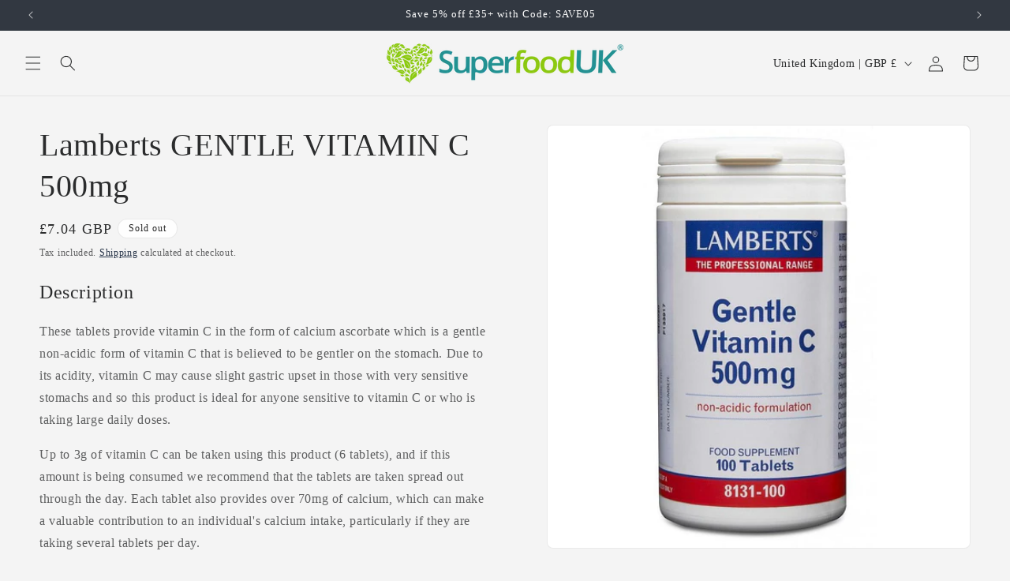

--- FILE ---
content_type: text/html; charset=UTF-8
request_url: https://api.reviews.co.uk/json-ld/company/snippet?store=superfood-uk&url=https://superfooduk.com/products/lamberts-gentle-vitamin-c-500mg
body_size: 253
content:
{

	"@context" : "http://schema.org",
	"@type" :"WebPage",
	"publisher": {
		"@type" : "Organization",
		"image" : "https://d19ayerf5ehaab.cloudfront.net/assets/store-19438/19438-logo-1500272963.png",
		"name" : "Superfooduk"

					,"address":{
			"@type":"PostalAddress",
			"streetAddress":"148 Great North Road,\n148 Great North Road",
			"addressLocality":"Hatfield",
			"postalcode":"AL95JN"
		}
		
				,"telephone": "01707260233"
			}

}
